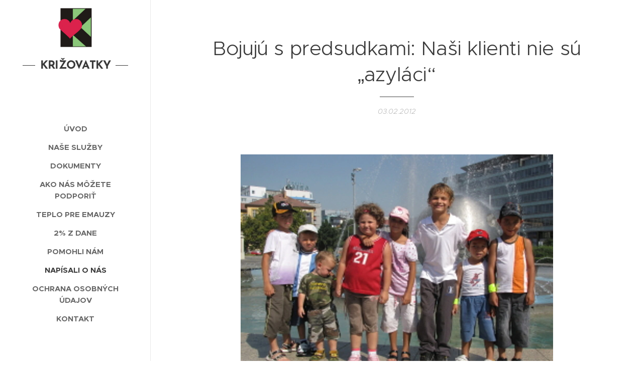

--- FILE ---
content_type: text/html; charset=UTF-8
request_url: https://www.krizovatky.eu/l/bojuju-s-predsudkami-nasi-klienti-nie-su-azylaci/
body_size: 22502
content:
<!DOCTYPE html>
<html class="no-js" prefix="og: https://ogp.me/ns#" lang="cs">
<head><link rel="preconnect" href="https://duyn491kcolsw.cloudfront.net" crossorigin><link rel="preconnect" href="https://fonts.gstatic.com" crossorigin><meta charset="utf-8"><link rel="icon" href="https://duyn491kcolsw.cloudfront.net/files/2d/2di/2div3h.svg?ph=02d9dd7d12" type="image/svg+xml" sizes="any"><link rel="icon" href="https://duyn491kcolsw.cloudfront.net/files/07/07f/07fzq8.svg?ph=02d9dd7d12" type="image/svg+xml" sizes="16x16"><link rel="icon" href="https://duyn491kcolsw.cloudfront.net/files/1j/1j3/1j3767.ico?ph=02d9dd7d12"><link rel="apple-touch-icon" href="https://duyn491kcolsw.cloudfront.net/files/1j/1j3/1j3767.ico?ph=02d9dd7d12"><link rel="icon" href="https://duyn491kcolsw.cloudfront.net/files/1j/1j3/1j3767.ico?ph=02d9dd7d12">
    <meta http-equiv="X-UA-Compatible" content="IE=edge">
    <title>Bojujú s predsudkami: Naši klienti nie sú „azyláci“ :: KRIŽOVATKY.EU</title>
    <meta name="viewport" content="width=device-width,initial-scale=1">
    <meta name="msapplication-tap-highlight" content="no">
    
    <link href="https://duyn491kcolsw.cloudfront.net/files/0r/0rk/0rklmm.css?ph=02d9dd7d12" media="print" rel="stylesheet">
    <link href="https://duyn491kcolsw.cloudfront.net/files/2e/2e5/2e5qgh.css?ph=02d9dd7d12" media="screen and (min-width:100000em)" rel="stylesheet" data-type="cq" disabled>
    <link rel="stylesheet" href="https://duyn491kcolsw.cloudfront.net/files/41/41k/41kc5i.css?ph=02d9dd7d12"><link rel="stylesheet" href="https://duyn491kcolsw.cloudfront.net/files/3b/3b2/3b2e8e.css?ph=02d9dd7d12" media="screen and (min-width:37.5em)"><link rel="stylesheet" href="https://duyn491kcolsw.cloudfront.net/files/2v/2vp/2vpyx8.css?ph=02d9dd7d12" data-wnd_color_scheme_file=""><link rel="stylesheet" href="https://duyn491kcolsw.cloudfront.net/files/34/34q/34qmjb.css?ph=02d9dd7d12" data-wnd_color_scheme_desktop_file="" media="screen and (min-width:37.5em)" disabled=""><link rel="stylesheet" href="https://duyn491kcolsw.cloudfront.net/files/1j/1jo/1jorv9.css?ph=02d9dd7d12" data-wnd_additive_color_file=""><link rel="stylesheet" href="https://duyn491kcolsw.cloudfront.net/files/09/092/092o1g.css?ph=02d9dd7d12" data-wnd_typography_file=""><link rel="stylesheet" href="https://duyn491kcolsw.cloudfront.net/files/0n/0nj/0njnug.css?ph=02d9dd7d12" data-wnd_typography_desktop_file="" media="screen and (min-width:37.5em)" disabled=""><script>(()=>{let e=!1;const t=()=>{if(!e&&window.innerWidth>=600){for(let e=0,t=document.querySelectorAll('head > link[href*="css"][media="screen and (min-width:37.5em)"]');e<t.length;e++)t[e].removeAttribute("disabled");e=!0}};t(),window.addEventListener("resize",t),"container"in document.documentElement.style||fetch(document.querySelector('head > link[data-type="cq"]').getAttribute("href")).then((e=>{e.text().then((e=>{const t=document.createElement("style");document.head.appendChild(t),t.appendChild(document.createTextNode(e)),import("https://duyn491kcolsw.cloudfront.net/client/js.polyfill/container-query-polyfill.modern.js").then((()=>{let e=setInterval((function(){document.body&&(document.body.classList.add("cq-polyfill-loaded"),clearInterval(e))}),100)}))}))}))})()</script>
<link rel="preload stylesheet" href="https://duyn491kcolsw.cloudfront.net/files/2m/2m8/2m8msc.css?ph=02d9dd7d12" as="style"><meta name="description" content="Už vyše desať rokov funguje v meste Holíč Azylový dom Emauzy. Poskytuje strechu nad hlavou celkovo štyridsaťjeden osobám, z toho pätnástim ženám a dvadsiatim šiestim deťom."><meta name="keywords" content=""><meta name="generator" content="Webnode 2"><meta name="apple-mobile-web-app-capable" content="no"><meta name="apple-mobile-web-app-status-bar-style" content="black"><meta name="format-detection" content="telephone=no">



<meta property="og:url" content="https://krizovatky.eu/l/bojuju-s-predsudkami-nasi-klienti-nie-su-azylaci/"><meta property="og:title" content="Bojujú s predsudkami: Naši klienti nie sú „azyláci“ :: KRIŽOVATKY.EU"><meta property="og:type" content="article"><meta property="og:description" content="Už vyše desať rokov funguje v meste Holíč Azylový dom Emauzy. Poskytuje strechu nad hlavou celkovo štyridsaťjeden osobám, z toho pätnástim ženám a dvadsiatim šiestim deťom."><meta property="og:site_name" content="KRIŽOVATKY.EU"><meta property="og:image" content="https://02d9dd7d12.clvaw-cdnwnd.com/b3f2c21e6d2e883a3557df5b79e9c805/200000009-a19cba19ce/700/132035_1200x.jpg?ph=02d9dd7d12"><meta property="og:article:published_time" content="2012-02-03T00:00:00+0100"><meta property="fb:app_id" content="225951590755638"><meta name="robots" content="index,follow"><link rel="canonical" href="https://www.krizovatky.eu/l/bojuju-s-predsudkami-nasi-klienti-nie-su-azylaci/"><script>window.checkAndChangeSvgColor=function(c){try{var a=document.getElementById(c);if(a){c=[["border","borderColor"],["outline","outlineColor"],["color","color"]];for(var h,b,d,f=[],e=0,m=c.length;e<m;e++)if(h=window.getComputedStyle(a)[c[e][1]].replace(/\s/g,"").match(/^rgb[a]?\(([0-9]{1,3}),([0-9]{1,3}),([0-9]{1,3})/i)){b="";for(var g=1;3>=g;g++)b+=("0"+parseInt(h[g],10).toString(16)).slice(-2);"0"===b.charAt(0)&&(d=parseInt(b.substr(0,2),16),d=Math.max(16,d),b=d.toString(16)+b.slice(-4));f.push(c[e][0]+"="+b)}if(f.length){var k=a.getAttribute("data-src"),l=k+(0>k.indexOf("?")?"?":"&")+f.join("&");a.src!=l&&(a.src=l,a.outerHTML=a.outerHTML)}}}catch(n){}};</script><script>
		window._gtmDataLayer = window._gtmDataLayer || [];
		(function(w,d,s,l,i){w[l]=w[l]||[];w[l].push({'gtm.start':new Date().getTime(),event:'gtm.js'});
		var f=d.getElementsByTagName(s)[0],j=d.createElement(s),dl=l!='dataLayer'?'&l='+l:'';
		j.async=true;j.src='https://www.googletagmanager.com/gtm.js?id='+i+dl;f.parentNode.insertBefore(j,f);})
		(window,document,'script','_gtmDataLayer','GTM-542MMSL');</script></head>
<body class="l wt-blogpost ac-i l-sidebar l-d-none b-btn-r b-btn-s-l b-btn-dn b-btn-bw-1 img-d-n img-t-o img-h-z line-solid b-e-ds lbox-d c-s-n   wnd-fe"><noscript>
				<iframe
				 src="https://www.googletagmanager.com/ns.html?id=GTM-542MMSL"
				 height="0"
				 width="0"
				 style="display:none;visibility:hidden"
				 >
				 </iframe>
			</noscript>

<div class="wnd-page l-page cs-gray ac-none t-t-fs-s t-t-fw-m t-t-sp-n t-t-d-t t-s-fs-s t-s-fw-l t-s-sp-n t-s-d-n t-p-fs-s t-p-fw-s t-p-sp-n t-h-fs-m t-h-fw-s t-h-sp-n t-bq-fs-m t-bq-fw-s t-bq-sp-n t-bq-d-l t-btn-fw-l t-nav-fw-s t-pd-fw-l t-nav-tt-u">
    <div class="l-w t cf t-25">
        <div class="l-bg cf">
            <div class="s-bg-l">
                
                
            </div>
        </div>
        <header class="l-h cf">
            <div class="sw cf">
	<div class="sw-c cf"><section data-space="true" class="s s-hn s-hn-sidebar wnd-mt-sidebar menu-default s-hn-slogan logo-sidebar sc-w   wnd-nav-border wnd-nav-sticky">
	<div class="s-w">
		<div class="s-o">
			<div class="s-bg">
                <div class="s-bg-l">
                    
                    
                </div>
			</div>
			<div class="h-w h-f wnd-fixed">
				<div class="s-i">
					<div class="n-l">
						<div class="s-c menu-nav">
							<div class="logo-block">
								<div class="b b-l logo logo-wings logo-nb brandon-grotesque wnd-logo-with-text wnd-iar-1-1 logo-25 b-ls-m" id="wnd_LogoBlock_266141747" data-wnd_mvc_type="wnd.fe.LogoBlock">
	<div class="b-l-c logo-content">
		<a class="b-l-link logo-link" href="/home/">

			<div class="b-l-image logo-image">
				<div class="b-l-image-w logo-image-cell">
                    <picture><source type="image/webp" srcset="https://02d9dd7d12.clvaw-cdnwnd.com/b3f2c21e6d2e883a3557df5b79e9c805/200000152-0012100124/450/kri%C5%BEovatky%20logo%2004c_transp.webp?ph=02d9dd7d12 386w, https://02d9dd7d12.clvaw-cdnwnd.com/b3f2c21e6d2e883a3557df5b79e9c805/200000152-0012100124/700/kri%C5%BEovatky%20logo%2004c_transp.webp?ph=02d9dd7d12 386w, https://02d9dd7d12.clvaw-cdnwnd.com/b3f2c21e6d2e883a3557df5b79e9c805/200000152-0012100124/kri%C5%BEovatky%20logo%2004c_transp.webp?ph=02d9dd7d12 386w" sizes="(min-width: 600px) 450px, (min-width: 360px) calc(100vw * 0.8), 100vw" ><img src="https://02d9dd7d12.clvaw-cdnwnd.com/b3f2c21e6d2e883a3557df5b79e9c805/200000000-6aed76aedb/kri%C5%BEovatky%20logo%2004c_transp.png?ph=02d9dd7d12" alt="" width="386" height="450" class="wnd-logo-img" ></picture>
				</div>
			</div>

			

			<div class="b-l-br logo-br"></div>

			<div class="b-l-text logo-text-wrapper">
				<div class="b-l-text-w logo-text">
					<span class="b-l-text-c logo-text-cell"><font class="wnd-font-size-90"><strong>KRIŽOVATKY</strong></font></span>
				</div>
			</div>

		</a>
	</div>
</div>
								<div class="logo-slogan claim">
									<span class="sit b claim-default claim-nb open-sans slogan-15">
	<span class="sit-w"><span class="sit-c"></span></span>
</span>
								</div>
							</div>

                            <div class="nav-wrapper">

                                <div class="cart-block">
                                    
                                </div>

                                

                                <div id="menu-mobile">
                                    <a href="#" id="menu-submit"><span></span>Menu</a>
                                </div>

                                <div id="menu-block">
                                    <nav id="menu" data-type="vertical"><div class="menu-font menu-wrapper">
	<a href="#" class="menu-close" rel="nofollow" title="Close Menu"></a>
	<ul role="menubar" aria-label="Menu" class="level-1">
		<li role="none" class="wnd-homepage">
			<a class="menu-item" role="menuitem" href="/home/"><span class="menu-item-text">Úvod</span></a>
			
		</li><li role="none">
			<a class="menu-item" role="menuitem" href="/nase-sluzby/"><span class="menu-item-text">Naše služby</span></a>
			
		</li><li role="none">
			<a class="menu-item" role="menuitem" href="/dokumenty/"><span class="menu-item-text">Dokumenty</span></a>
			
		</li><li role="none">
			<a class="menu-item" role="menuitem" href="/fotogalerie/"><span class="menu-item-text">Ako nás môžete podporiť</span></a>
			
		</li><li role="none">
			<a class="menu-item" role="menuitem" href="/teplo-pre-emauzy/"><span class="menu-item-text">TEPLO PRE EMAUZY</span></a>
			
		</li><li role="none">
			<a class="menu-item" role="menuitem" href="/2-z-dane/"><span class="menu-item-text">2% z dane</span></a>
			
		</li><li role="none">
			<a class="menu-item" role="menuitem" href="/pomohli-nam/"><span class="menu-item-text">Pomohli nám</span></a>
			
		</li><li role="none" class="wnd-active-path">
			<a class="menu-item" role="menuitem" href="/napisali-o-nas2/"><span class="menu-item-text">Napísali o nás</span></a>
			
		</li><li role="none">
			<a class="menu-item" role="menuitem" href="/ochrana-osobnych-udajov/"><span class="menu-item-text">Ochrana osobných údajov</span></a>
			
		</li><li role="none">
			<a class="menu-item" role="menuitem" href="/kontakt/"><span class="menu-item-text">Kontakt</span></a>
			
		</li>
	</ul>
	<span class="more-text">Více</span>
</div></nav>
                                    <div class="scrollup"></div>
                                    <div class="scrolldown"></div>
                                </div>

                            </div>
						</div>
					</div>
				</div>
			</div>
		</div>
	</div>
</section></div>
</div>
        </header>
        <main class="l-m cf">
            <div class="sw cf">
	<div class="sw-c cf"><section data-space="true" class="s s-hm s-hm-bdh s-bdh cf sc-w   wnd-w-narrow wnd-s-normal wnd-h-auto wnd-nh-m wnd-p-cc hn-slogan">
    <div class="s-w cf">
	    <div class="s-o cf">
	        <div class="s-bg cf">
                <div class="s-bg-l">
                    
                    
                </div>
	        </div>
	        <div class="h-c s-c cf">
		        <div class="s-bdh-c b b-s-l b-s-r b-cs cf">
			        <div class="s-bdh-w">
			            <h1 class="s-bdh-t"><div class="ld">
	<span class="ld-c">Bojujú s predsudkami: Naši klienti nie sú „azyláci“</span>
</div></h1>
			            <span class="s-bdh-d"><div class="ld">
	<span class="ld-c">03.02.2012</span>
</div></span>
			        </div>
		        </div>
	        </div>
	    </div>
    </div>
</section><section class="s s-basic cf sc-w   wnd-w-narrow wnd-s-normal wnd-h-auto" data-wnd_brightness="0" data-wnd_last_section>
	<div class="s-w cf">
		<div class="s-o s-fs cf">
			<div class="s-bg cf">
				<div class="s-bg-l">
                    
					
				</div>
			</div>
			<div class="s-c s-fs cf">
				<div class="ez cf wnd-no-cols">
	<div class="ez-c"><div class="b-img b-img-default b b-s cf wnd-orientation-landscape wnd-type-image img-s-n" style="margin-left:14.79%;margin-right:14.79%;" id="wnd_ImageBlock_89690">
	<div class="b-img-w">
		<div class="b-img-c" style="padding-bottom:75%;text-align:center;">
            <picture><source type="image/webp" srcset="https://02d9dd7d12.clvaw-cdnwnd.com/b3f2c21e6d2e883a3557df5b79e9c805/200000147-1b3ab1b3ae/450/132035_1200x.webp?ph=02d9dd7d12 450w, https://02d9dd7d12.clvaw-cdnwnd.com/b3f2c21e6d2e883a3557df5b79e9c805/200000147-1b3ab1b3ae/700/132035_1200x.webp?ph=02d9dd7d12 700w, https://02d9dd7d12.clvaw-cdnwnd.com/b3f2c21e6d2e883a3557df5b79e9c805/200000147-1b3ab1b3ae/132035_1200x.webp?ph=02d9dd7d12 1200w" sizes="100vw" ><img id="wnd_ImageBlock_89690_img" src="https://02d9dd7d12.clvaw-cdnwnd.com/b3f2c21e6d2e883a3557df5b79e9c805/200000009-a19cba19ce/132035_1200x.jpg?ph=02d9dd7d12" alt="" width="1200" height="900" loading="lazy" style="top:0%;left:0%;width:100%;height:100%;position:absolute;" ></picture>
			</div>
		
	</div>
</div><div class="b b-text cf">
	<div class="b-c b-text-c b-s b-s-t60 b-s-b60 b-cs cf"><p class="wnd-align-justify">Už vyše desať rokov funguje v meste Holíč Azylový dom Emauzy. Poskytuje strechu nad hlavou celkovo štyridsaťjeden osobám, z toho pätnástim ženám a dvadsiatim šiestim deťom.</p><p class="wnd-align-justify">HOLÍČ. V dobe svojho vzniku bol prvým zariadením svojho druhu v Trnavskom kraji. Prijímať však môže klientky z celého Slovenska. Pomoc domu vyhľadávajú najmä týrané ženy, obete domáceho násilia, postupom času pribúda tých, ktoré prišli o bývanie.</p><p class="wnd-align-justify"><strong>Pomáhajú najmä bežní ľudia</strong></p><p class="wnd-align-justify">Azylový dom je financovaný predovšetkým z príspevku Trnavského samosprávneho kraja. Dajú sa z neho pokryť prevádzkové náklady, ako sú energie či mzdy zamestnancov. Na akékoľvek kapitálové výdavky, ako sú nutné opravy budovy, oprava vnútorného zariadenia či  kúpa nového, si organizácia musí zohnať peniaze sama.</p><p class="wnd-align-justify">Mesto Holíč jej prenajalo priestory bývalých jaslí za symbolickú cenu jednej koruny, neskôr jedného eura ročne. Hneď na začiatku ich bolo treba prestavať a upraviť pre nový účel, museli sa dostavať priečky, vybudovať vlastná kotolňa, zatepliť časť budovy a najmä opraviť strecha, ktorá bola v katastrofálnom stave.</p><p class="wnd-align-justify">Spustenie prevádzky prvého pavilónu bolo možné len vďaka finančným darom ľudí, ktorí v tom čase posielali po päťdesiat či sto korunách, a kňaza, ktorý sa rozhodol podporiť vybudovanie azylového domu po tom, čo sám nebol úspešný pri realizácii vlastného projektu.</p><p class="wnd-align-justify">"Získavanie peňazí je o to ťažšie, že na Slovensku nie je tak dlhodobo a hlboko rozvinutá tradícia firemnej filantropie. Prekvapujúcou skutočnosťou je i to, že medzi ochotnými darcami možno skôr nájsť bežných ľudí, ktorí sami nemajú dostatok, než solventnejších podnikateľov," konštatuje Danica Sedláčková, riaditeľka Emauzy.</p><p class="wnd-align-justify"><strong>V noci s dvomi igelitkami</strong></p><p class="wnd-align-justify">Pracovníci azylového domu pomohli už stovkám žien a detí, ktoré sa ocitli v ťažkej životnej situácii. "Klientky našu pomoc vyhľadávajú vtedy, ak im nedokázali pomôcť rodinní príslušníci, priatelia či miestna samospráva. Ba stáva sa i to, že žena s deťmi príde do azylového domu v noci len s dvomi igelitkami najpotrebnejších vecí," hovorí riaditeľka.</p><p class="wnd-align-justify">Na všetky prichádzajúce klientky sa pozerá ako na ľudí, ktorí potrebujú pomoc: "Čas ukáže, či ju naozaj potrebujú, alebo sú to chronickí využívatelia sociálneho systému, či tie, ktoré sú samé tyrankami a terorizujú svoje okolie."</p><p class="wnd-align-justify">Základ práce s klientkami predstavuje najmä sociálne poradenstvo. Každá má svoje vlastné problémy a svoju špecifickú minulosť. Pre deti existujú rôzne voľnočasové aktivity, od možnosti zahrať si stolný tenis, stolný futbal či iné spoločenské hry, až po karnevaly a klubovú činnosť. V dome vládnu prísne pravidlá. Napríklad je nemysliteľné, aby sa ženy žijúce v azylovom dome pohybovali mimo zariadenia po desiatej hodine večer.</p><p class="wnd-align-justify"><strong>Predsudky okolia</strong></p><p class="wnd-align-justify">Začať nový život nie je jednoduché. Klienti zariadenia sa však nemusia vyrovnávať len so svojou vlastnou minulosťou, skúsenosťou s domácim násilím či stratou základných životných istôt, akými sú rodina či strecha nad hlavou, musia sa tiež zmieriť s negatívnou nálepkou "azylákov", ktorá ich sprevádza v škole i v zamestnaní.</p><p class="wnd-align-justify">"Bohužiaľ, súčasťou životov žien aj ich detí sú časté predsudky zo strany iných ľudí. Sú zaraďované do skupiny neprispôsobivých občanov a tento prístup je cítiť i v bežnom živote. Niektoré reakcie okolia sú až vulgárne." hovorí Danica Sedláčková.</p><p class="wnd-align-justify">Trápi ju, že ženám sú často pripisované veci, ktoré sa ich netýkajú a nie sú im ani blízke. Priznáva, že niektoré nie všetko vo svojich životoch úplne zvládajú, je však hrubou chybou tieto zlyhania zovšeobecňovať na všetkých a robiť z nich občanov druhej kategórie. "Aby sa niekto stal obeťou domáceho násilia či bezdomovcom, stačí len veľmi málo. Nik sa predsa ráno nezobudí a nepovie si - už ma to prestalo baviť, od dnešného dňa žijem na ulici," hovorí riaditeľka.</p><p class="wnd-align-justify">"Azylový dom Emauzy pomáha riešiť zložité problémy nemalej časti našej spoločnosti. To, čo nedokáže riešiť štát samotný, mestá a obce, pomáha pokryť aj toto zariadenie. Nikdy sa nedá vylúčiť, že jeho pomoc nebudú potrebovať práve tí, ktorí dokážu tak ľahko odsúdiť," zdôrazní na záver.</p><p class="wnd-align-justify"><em>Ingrid Sochorová, MY Záhorie, 3. 2. 2012</em></p><p><em><br></em><a href="https://zahorie.sme.sk/c/6243856/bojuju-s-predsudkami-nasi-klienti-nie-su-azylaci.html#ixzz1nQO8bxws" target="_blank"><font class="wsw-47">https://zahorie.sme.sk/c/6243856/bojuju-s-predsudkami-nasi-klienti-nie-su-azylaci.html#ixzz1nQO8bxws</font></a></p></div>
</div></div>
</div>
			</div>
		</div>
	</div>
</section></div>
</div>
<div class="s-bdf b-s b-s-t200 b-cs " data-wnd_social_buttons="true">
	<div class="s-bdf-share b-s-b200"><div id="fb-root"></div><script src="https://connect.facebook.net/cs_CZ/sdk.js#xfbml=1&amp;version=v5.0&amp;appId=225951590755638&amp;autoLogAppEvents=1" async defer crossorigin="anonymous"></script><div style="margin-right: 20px" class="fb-share-button" data-href="https://www.krizovatky.eu/l/bojuju-s-predsudkami-nasi-klienti-nie-su-azylaci/" data-layout="button" data-size="large"><a class="fb-xfbml-parse-ignore" target="_blank" href="https://www.facebook.com/sharer/sharer.php?u=https%3A%2F%2Fwww.krizovatky.eu%2Fl%2Fbojuju-s-predsudkami-nasi-klienti-nie-su-azylaci%2F&amp;src=sdkpreparse">Share</a></div><a href="https://twitter.com/share" class="twitter-share-button" data-size="large">Tweet</a><script>window.twttr=function(t,e,r){var n,i=t.getElementsByTagName(e)[0],w=window.twttr||{};return t.getElementById(r)?w:((n=t.createElement(e)).id=r,n.src="https://platform.twitter.com/widgets.js",i.parentNode.insertBefore(n,i),w._e=[],w.ready=function(t){w._e.push(t)},w)}(document,"script","twitter-wjs");</script></div>
	<div class="s-bdf-comments"><div id="wnd-fb-comments" class="fb-comments" data-href="https://www.krizovatky.eu/l/bojuju-s-predsudkami-nasi-klienti-nie-su-azylaci/" data-numposts="5" data-colorscheme="light"></div></div>
	<div class="s-bdf-html"></div>
</div>

        </main>
        <footer class="l-f cf">
            <div class="sw cf">
	<div class="sw-c cf"><section data-wn-border-element="s-f-border" class="s s-f s-f-basic s-f-simple sc-w   wnd-w-narrow wnd-s-normal">
	<div class="s-w">
		<div class="s-o">
			<div class="s-bg">
                <div class="s-bg-l">
                    
                    
                </div>
			</div>
			<div class="s-c s-f-l-w s-f-border">
				<div class="s-f-l b-s b-s-t0 b-s-b0">
					<div class="s-f-l-c s-f-l-c-first">
						<div class="s-f-cr"><span class="it b link">
	<span class="it-c"><h1><font class="wnd-font-size-90"><font class="wnd-font-size-50"><strong>KRIŽOVATKY, n.o.<br>&nbsp;</strong></font></font><font class="wnd-font-size-50">0905 579 940</font></h1><h1><font class="wnd-font-size-90"><font class="wnd-font-size-50"><strong>Azylový dom Emauzy</strong><br>034/668 3110<br>0905 579 940&nbsp;&nbsp;<br><strong>Azylové centrum Betánia</strong><br>034/772 2457<br>0917 778 979&nbsp;&nbsp;</font></font></h1></span>
</span></div>
						<div class="s-f-sf">
                            <span class="sf b">
<span class="sf-content sf-c link">Vytvořeno službou <a href="https://www.webnode.cz/?utm_source=text&utm_medium=footer&utm_content=wnd2&utm_campaign=signature" rel="noopener nofollow" target="_blank">Webnode</a></span>
</span>
                            
                            
                            
                            
                        </div>
					</div>
					<div class="s-f-l-c s-f-l-c-last">
						<div class="s-f-lang lang-select cf">
	
</div>
					</div>
                    <div class="s-f-l-c s-f-l-c-currency">
                        <div class="s-f-ccy ccy-select cf">
	
</div>
                    </div>
				</div>
			</div>
		</div>
	</div>
</section></div>
</div>
        </footer>
    </div>
    
</div>


<script src="https://duyn491kcolsw.cloudfront.net/files/3e/3em/3eml8v.js?ph=02d9dd7d12" crossorigin="anonymous" type="module"></script><script>document.querySelector(".wnd-fe")&&[...document.querySelectorAll(".c")].forEach((e=>{const t=e.querySelector(".b-text:only-child");t&&""===t.querySelector(".b-text-c").innerText&&e.classList.add("column-empty")}))</script>


<script src="https://duyn491kcolsw.cloudfront.net/client.fe/js.compiled/lang.cz.2092.js?ph=02d9dd7d12" crossorigin="anonymous"></script><script src="https://duyn491kcolsw.cloudfront.net/client.fe/js.compiled/compiled.multi.2-2198.js?ph=02d9dd7d12" crossorigin="anonymous"></script><script>var wnd = wnd || {};wnd.$data = {"image_content_items":{"wnd_ThumbnailBlock_995872639":{"id":"wnd_ThumbnailBlock_995872639","type":"wnd.pc.ThumbnailBlock"},"wnd_Section_default_205482491":{"id":"wnd_Section_default_205482491","type":"wnd.pc.Section"},"wnd_ImageBlock_89690":{"id":"wnd_ImageBlock_89690","type":"wnd.pc.ImageBlock"},"wnd_LogoBlock_266141747":{"id":"wnd_LogoBlock_266141747","type":"wnd.pc.LogoBlock"},"wnd_FooterSection_footer_583553122":{"id":"wnd_FooterSection_footer_583553122","type":"wnd.pc.FooterSection"}},"svg_content_items":{"wnd_ImageBlock_89690":{"id":"wnd_ImageBlock_89690","type":"wnd.pc.ImageBlock"},"wnd_LogoBlock_266141747":{"id":"wnd_LogoBlock_266141747","type":"wnd.pc.LogoBlock"}},"content_items":[],"eshopSettings":{"ESHOP_SETTINGS_DISPLAY_PRICE_WITHOUT_VAT":false,"ESHOP_SETTINGS_DISPLAY_ADDITIONAL_VAT":false,"ESHOP_SETTINGS_DISPLAY_SHIPPING_COST":false},"project_info":{"isMultilanguage":false,"isMulticurrency":false,"eshop_tax_enabled":"1","country_code":"","contact_state":null,"eshop_tax_type":"VAT","eshop_discounts":false,"graphQLURL":"https:\/\/krizovatky.eu\/servers\/graphql\/","iubendaSettings":{"cookieBarCode":"","cookiePolicyCode":"","privacyPolicyCode":"","termsAndConditionsCode":""}}};</script><script>wnd.$system = {"fileSystemType":"aws_s3","localFilesPath":"https:\/\/www.krizovatky.eu\/_files\/","awsS3FilesPath":"https:\/\/02d9dd7d12.clvaw-cdnwnd.com\/b3f2c21e6d2e883a3557df5b79e9c805\/","staticFiles":"https:\/\/duyn491kcolsw.cloudfront.net\/files","isCms":false,"staticCDNServers":["https:\/\/duyn491kcolsw.cloudfront.net\/"],"fileUploadAllowExtension":["jpg","jpeg","jfif","png","gif","bmp","ico","svg","webp","tiff","pdf","doc","docx","ppt","pptx","pps","ppsx","odt","xls","xlsx","txt","rtf","mp3","wma","wav","ogg","amr","flac","m4a","3gp","avi","wmv","mov","mpg","mkv","mp4","mpeg","m4v","swf","gpx","stl","csv","xml","txt","dxf","dwg","iges","igs","step","stp"],"maxUserFormFileLimit":4194304,"frontendLanguage":"cz","backendLanguage":"sk","frontendLanguageId":"1","page":{"id":50000001,"identifier":"l","template":{"id":200000035,"styles":{"typography":"t-25_new","scheme":"cs-gray","additiveColor":"ac-none","acHeadings":false,"acSubheadings":false,"acIcons":true,"acOthers":false,"imageStyle":"img-d-n","imageHover":"img-h-z","imageTitle":"img-t-o","buttonStyle":"b-btn-r","buttonSize":"b-btn-s-l","buttonDecoration":"b-btn-dn","buttonBorders":"b-btn-bw-1","lineStyle":"line-solid","eshopGridItemStyle":"b-e-ds","formStyle":"default","menuType":"","menuStyle":"menu-default","lightboxStyle":"lbox-d","columnSpaces":"c-s-n","sectionWidth":"wnd-w-narrow","sectionSpace":"wnd-s-normal","layoutType":"l-sidebar","layoutDecoration":"l-d-none","background":{"default":null},"backgroundSettings":{"default":""},"typoTitleSizes":"t-t-fs-s","typoTitleWeights":"t-t-fw-m","typoTitleSpacings":"t-t-sp-n","typoTitleDecorations":"t-t-d-t","typoHeadingSizes":"t-h-fs-m","typoHeadingWeights":"t-h-fw-s","typoHeadingSpacings":"t-h-sp-n","typoSubtitleSizes":"t-s-fs-s","typoSubtitleWeights":"t-s-fw-l","typoSubtitleSpacings":"t-s-sp-n","typoSubtitleDecorations":"t-s-d-n","typoParagraphSizes":"t-p-fs-s","typoParagraphWeights":"t-p-fw-s","typoParagraphSpacings":"t-p-sp-n","typoBlockquoteSizes":"t-bq-fs-m","typoBlockquoteWeights":"t-bq-fw-s","typoBlockquoteSpacings":"t-bq-sp-n","typoBlockquoteDecorations":"t-bq-d-l","buttonWeight":"t-btn-fw-l","menuWeight":"t-nav-fw-s","productWeight":"t-pd-fw-l","menuTextTransform":"t-nav-tt-u"}},"layout":"blog_detail","name":"Bojuj\u00fa s predsudkami: Na\u0161i klienti nie s\u00fa \u201eazyl\u00e1ci\u201c","html_title":null,"language":"cz","langId":1,"isHomepage":false,"meta_description":null,"meta_keywords":null,"header_code":null,"footer_code":null,"styles":null,"countFormsEntries":[]},"listingsPrefix":"\/l\/","productPrefix":"\/p\/","cartPrefix":"\/cart\/","checkoutPrefix":"\/checkout\/","searchPrefix":"\/search\/","isCheckout":false,"isEshop":false,"hasBlog":true,"isProductDetail":false,"isListingDetail":true,"listing_page":{"id":200000015,"template_id":50000000,"link":"\/napisali-o-nas2\/","identifier":"bojuju-s-predsudkami-nasi-klienti-nie-su-azylaci"},"hasEshopAnalytics":false,"gTagId":null,"gAdsId":null,"format":{"be":{"DATE_TIME":{"mask":"%d.%m.%Y %H:%M","regexp":"^(((0?[1-9]|[1,2][0-9]|3[0,1])\\.(0?[1-9]|1[0-2])\\.[0-9]{1,4})(( [0-1][0-9]| 2[0-3]):[0-5][0-9])?|(([0-9]{4}(0[1-9]|1[0-2])(0[1-9]|[1,2][0-9]|3[0,1])(0[0-9]|1[0-9]|2[0-3])[0-5][0-9][0-5][0-9])))?$"},"DATE":{"mask":"%d.%m.%Y","regexp":"^((0?[1-9]|[1,2][0-9]|3[0,1])\\.(0?[1-9]|1[0-2])\\.[0-9]{1,4})$"},"CURRENCY":{"mask":{"point":",","thousands":" ","decimals":2,"mask":"%s","zerofill":true}}},"fe":{"DATE_TIME":{"mask":"%d.%m.%Y %H:%M","regexp":"^(((0?[1-9]|[1,2][0-9]|3[0,1])\\.(0?[1-9]|1[0-2])\\.[0-9]{1,4})(( [0-1][0-9]| 2[0-3]):[0-5][0-9])?|(([0-9]{4}(0[1-9]|1[0-2])(0[1-9]|[1,2][0-9]|3[0,1])(0[0-9]|1[0-9]|2[0-3])[0-5][0-9][0-5][0-9])))?$"},"DATE":{"mask":"%d.%m.%Y","regexp":"^((0?[1-9]|[1,2][0-9]|3[0,1])\\.(0?[1-9]|1[0-2])\\.[0-9]{1,4})$"},"CURRENCY":{"mask":{"point":",","thousands":" ","decimals":2,"mask":"%s","zerofill":true,"ignoredZerofill":true}}}},"e_product":null,"listing_item":{"id":200000051,"name":"Bojuj\u00fa s predsudkami: Na\u0161i klienti nie s\u00fa \u201eazyl\u00e1ci\u201c","identifier":"bojuju-s-predsudkami-nasi-klienti-nie-su-azylaci","date":"20120203000000","meta_description":null,"meta_keywords":null,"html_title":null,"styles":null,"content_items":{"wnd_PerexBlock_822367203":{"type":"wnd.pc.PerexBlock","id":"wnd_PerexBlock_822367203","context":"page","text":"\u003Cp\u003EU\u017e vy\u0161e desa\u0165 rokov funguje v meste Hol\u00ed\u010d Azylov\u00fd dom Emauzy. Poskytuje strechu nad hlavou celkovo \u0161tyridsa\u0165jeden osob\u00e1m, z toho p\u00e4tn\u00e1stim \u017een\u00e1m a dvadsiatim \u0161iestim de\u0165om.\u003C\/p\u003E"},"wnd_ThumbnailBlock_995872639":{"type":"wnd.pc.ThumbnailBlock","id":"wnd_ThumbnailBlock_995872639","context":"page","style":{"background":{"default":{"default":"wnd-background-image"}},"backgroundSettings":{"default":{"default":{"id":200000009,"src":"200000009-a19cba19ce\/132035_1200x.jpg","dataType":"filesystem_files","width":1200,"height":900,"mediaType":"myImages","mime":"image\/jpeg","alternatives":{"image\/webp":{"id":200000147,"src":"200000147-1b3ab1b3ae\/132035_1200x.webp","dataType":"filesystem_files","width":"1200","height":"900","mime":"image\/webp"}}}}}},"refs":{"filesystem_files":[{"filesystem_files.id":200000009}]}},"wnd_SectionWrapper_44245557":{"type":"wnd.pc.SectionWrapper","id":"wnd_SectionWrapper_44245557","context":"page","content":["wnd_BlogDetailHeaderSection_blog_detail_header_663702881","wnd_Section_default_205482491"]},"wnd_BlogDetailHeaderSection_blog_detail_header_663702881":{"type":"wnd.pc.BlogDetailHeaderSection","contentIdentifier":"blog_detail_header","id":"wnd_BlogDetailHeaderSection_blog_detail_header_663702881","context":"page","content":{"default":["wnd_ListingDataBlock_750008825","wnd_ListingDataBlock_169187267"],"default_box":["wnd_ListingDataBlock_750008825","wnd_ListingDataBlock_169187267"]},"contentMap":{"wnd.pc.ListingDataBlock":{"name":"wnd_ListingDataBlock_750008825","date":"wnd_ListingDataBlock_169187267"}},"style":{"sectionColor":{"default":"sc-w"}},"variant":{"default":"default"}},"wnd_ListingDataBlock_750008825":{"type":"wnd.pc.ListingDataBlock","id":"wnd_ListingDataBlock_750008825","context":"page","refDataType":"listing_items","refDataKey":"listing_items.name","refDataId":200000022},"wnd_ListingDataBlock_169187267":{"type":"wnd.pc.ListingDataBlock","id":"wnd_ListingDataBlock_169187267","context":"page","refDataType":"listing_items","refDataKey":"listing_items.date","refDataId":200000022},"wnd_Section_default_205482491":{"type":"wnd.pc.Section","contentIdentifier":"default","id":"wnd_Section_default_205482491","context":"page","content":{"default":["wnd_EditZone_567283159"],"default_box":["wnd_EditZone_567283159"]},"contentMap":{"wnd.pc.EditZone":{"master-01":"wnd_EditZone_567283159"}},"style":{"sectionColor":{"default":"sc-w"},"sectionWidth":{"default":"wnd-w-narrow"},"sectionSpace":{"default":"wnd-s-normal"},"sectionHeight":{"default":"wnd-h-auto"},"sectionPosition":{"default":"wnd-p-cc"}},"variant":{"default":"default"}},"wnd_EditZone_567283159":{"type":"wnd.pc.EditZone","id":"wnd_EditZone_567283159","context":"page","content":["wnd_ImageBlock_89690","wnd_TextBlock_25240498"]},"wnd_TextBlock_25240498":{"type":"wnd.pc.TextBlock","id":"wnd_TextBlock_25240498","context":"page","code":"\u003Cp class=\u0022wnd-align-justify\u0022\u003EU\u017e vy\u0161e desa\u0165 rokov funguje v meste Hol\u00ed\u010d Azylov\u00fd dom Emauzy. Poskytuje strechu nad hlavou celkovo \u0161tyridsa\u0165jeden osob\u00e1m, z toho p\u00e4tn\u00e1stim \u017een\u00e1m a dvadsiatim \u0161iestim de\u0165om.\u003C\/p\u003E\u003Cp class=\u0022wnd-align-justify\u0022\u003EHOL\u00cd\u010c. V dobe svojho vzniku bol prv\u00fdm zariaden\u00edm svojho druhu v Trnavskom kraji. Prij\u00edma\u0165 v\u0161ak m\u00f4\u017ee klientky z cel\u00e9ho Slovenska. Pomoc domu vyh\u013ead\u00e1vaj\u00fa najm\u00e4 t\u00fdran\u00e9 \u017eeny, obete dom\u00e1ceho n\u00e1silia, postupom \u010dasu prib\u00fada t\u00fdch, ktor\u00e9 pri\u0161li o b\u00fdvanie.\u003C\/p\u003E\u003Cp class=\u0022wnd-align-justify\u0022\u003E\u003Cstrong\u003EPom\u00e1haj\u00fa najm\u00e4 be\u017en\u00ed \u013eudia\u003C\/strong\u003E\u003C\/p\u003E\u003Cp class=\u0022wnd-align-justify\u0022\u003EAzylov\u00fd dom je financovan\u00fd predov\u0161etk\u00fdm z pr\u00edspevku Trnavsk\u00e9ho samospr\u00e1vneho kraja. Daj\u00fa sa z neho pokry\u0165 prev\u00e1dzkov\u00e9 n\u00e1klady, ako s\u00fa energie \u010di mzdy zamestnancov. Na ak\u00e9ko\u013evek kapit\u00e1lov\u00e9 v\u00fddavky, ako s\u00fa nutn\u00e9 opravy budovy, oprava vn\u00fatorn\u00e9ho zariadenia \u010di  k\u00fapa nov\u00e9ho, si organiz\u00e1cia mus\u00ed zohna\u0165 peniaze sama.\u003C\/p\u003E\u003Cp class=\u0022wnd-align-justify\u0022\u003EMesto Hol\u00ed\u010d jej prenajalo priestory b\u00fdval\u00fdch jasl\u00ed za symbolick\u00fa cenu jednej koruny, nesk\u00f4r jedn\u00e9ho eura ro\u010dne. Hne\u010f na za\u010diatku ich bolo treba prestava\u0165 a upravi\u0165 pre nov\u00fd \u00fa\u010del, museli sa dostava\u0165 prie\u010dky, vybudova\u0165 vlastn\u00e1 kotol\u0148a, zatepli\u0165 \u010das\u0165 budovy a najm\u00e4 opravi\u0165 strecha, ktor\u00e1 bola v katastrof\u00e1lnom stave.\u003C\/p\u003E\u003Cp class=\u0022wnd-align-justify\u0022\u003ESpustenie prev\u00e1dzky prv\u00e9ho pavil\u00f3nu bolo mo\u017en\u00e9 len v\u010faka finan\u010dn\u00fdm darom \u013eud\u00ed, ktor\u00ed v tom \u010dase posielali po p\u00e4\u0165desiat \u010di sto korun\u00e1ch, a k\u0148aza, ktor\u00fd sa rozhodol podpori\u0165 vybudovanie azylov\u00e9ho domu po tom, \u010do s\u00e1m nebol \u00faspe\u0161n\u00fd pri realiz\u00e1cii vlastn\u00e9ho projektu.\u003C\/p\u003E\u003Cp class=\u0022wnd-align-justify\u0022\u003E\u0022Z\u00edskavanie pe\u0148az\u00ed je o to \u0165a\u017e\u0161ie, \u017ee na Slovensku nie je tak dlhodobo a hlboko rozvinut\u00e1 trad\u00edcia firemnej filantropie. Prekvapuj\u00facou skuto\u010dnos\u0165ou je i to, \u017ee medzi ochotn\u00fdmi darcami mo\u017eno sk\u00f4r n\u00e1js\u0165 be\u017en\u00fdch \u013eud\u00ed, ktor\u00ed sami nemaj\u00fa dostatok, ne\u017e solventnej\u0161\u00edch podnikate\u013eov,\u0022 kon\u0161tatuje Danica Sedl\u00e1\u010dkov\u00e1, riadite\u013eka Emauzy.\u003C\/p\u003E\u003Cp class=\u0022wnd-align-justify\u0022\u003E\u003Cstrong\u003EV noci s dvomi igelitkami\u003C\/strong\u003E\u003C\/p\u003E\u003Cp class=\u0022wnd-align-justify\u0022\u003EPracovn\u00edci azylov\u00e9ho domu pomohli u\u017e stovk\u00e1m \u017eien a det\u00ed, ktor\u00e9 sa ocitli v \u0165a\u017ekej \u017eivotnej situ\u00e1cii. \u0022Klientky na\u0161u pomoc vyh\u013ead\u00e1vaj\u00fa vtedy, ak im nedok\u00e1zali pom\u00f4c\u0165 rodinn\u00ed pr\u00edslu\u0161n\u00edci, priatelia \u010di miestna samospr\u00e1va. Ba st\u00e1va sa i to, \u017ee \u017eena s de\u0165mi pr\u00edde do azylov\u00e9ho domu v noci len s dvomi igelitkami najpotrebnej\u0161\u00edch vec\u00ed,\u0022 hovor\u00ed riadite\u013eka.\u003C\/p\u003E\u003Cp class=\u0022wnd-align-justify\u0022\u003ENa v\u0161etky prich\u00e1dzaj\u00face klientky sa pozer\u00e1 ako na \u013eud\u00ed, ktor\u00ed potrebuj\u00fa pomoc: \u0022\u010cas uk\u00e1\u017ee, \u010di ju naozaj potrebuj\u00fa, alebo s\u00fa to chronick\u00ed vyu\u017e\u00edvatelia soci\u00e1lneho syst\u00e9mu, \u010di tie, ktor\u00e9 s\u00fa sam\u00e9 tyrankami a terorizuj\u00fa svoje okolie.\u0022\u003C\/p\u003E\u003Cp class=\u0022wnd-align-justify\u0022\u003EZ\u00e1klad pr\u00e1ce s klientkami predstavuje najm\u00e4 soci\u00e1lne poradenstvo. Ka\u017ed\u00e1 m\u00e1 svoje vlastn\u00e9 probl\u00e9my a svoju \u0161pecifick\u00fa minulos\u0165. Pre deti existuj\u00fa r\u00f4zne vo\u013eno\u010dasov\u00e9 aktivity, od mo\u017enosti zahra\u0165 si stoln\u00fd tenis, stoln\u00fd futbal \u010di in\u00e9 spolo\u010densk\u00e9 hry, a\u017e po karnevaly a klubov\u00fa \u010dinnos\u0165. V dome vl\u00e1dnu pr\u00edsne pravidl\u00e1. Napr\u00edklad je nemyslite\u013en\u00e9, aby sa \u017eeny \u017eij\u00face v azylovom dome pohybovali mimo zariadenia po desiatej hodine ve\u010der.\u003C\/p\u003E\u003Cp class=\u0022wnd-align-justify\u0022\u003E\u003Cstrong\u003EPredsudky okolia\u003C\/strong\u003E\u003C\/p\u003E\u003Cp class=\u0022wnd-align-justify\u0022\u003EZa\u010da\u0165 nov\u00fd \u017eivot nie je jednoduch\u00e9. Klienti zariadenia sa v\u0161ak nemusia vyrovn\u00e1va\u0165 len so svojou vlastnou minulos\u0165ou, sk\u00fasenos\u0165ou s dom\u00e1cim n\u00e1sil\u00edm \u010di stratou z\u00e1kladn\u00fdch \u017eivotn\u00fdch ist\u00f4t, ak\u00fdmi s\u00fa rodina \u010di strecha nad hlavou, musia sa tie\u017e zmieri\u0165 s negat\u00edvnou n\u00e1lepkou \u0022azyl\u00e1kov\u0022, ktor\u00e1 ich sprev\u00e1dza v \u0161kole i v zamestnan\u00ed.\u003C\/p\u003E\u003Cp class=\u0022wnd-align-justify\u0022\u003E\u0022Bohu\u017eia\u013e, s\u00fa\u010das\u0165ou \u017eivotov \u017eien aj ich det\u00ed s\u00fa \u010dast\u00e9 predsudky zo strany in\u00fdch \u013eud\u00ed. S\u00fa zara\u010fovan\u00e9 do skupiny neprisp\u00f4sobiv\u00fdch ob\u010danov a tento pr\u00edstup je c\u00edti\u0165 i v be\u017enom \u017eivote. Niektor\u00e9 reakcie okolia s\u00fa a\u017e vulg\u00e1rne.\u0022 hovor\u00ed Danica Sedl\u00e1\u010dkov\u00e1.\u003C\/p\u003E\u003Cp class=\u0022wnd-align-justify\u0022\u003ETr\u00e1pi ju, \u017ee \u017een\u00e1m s\u00fa \u010dasto pripisovan\u00e9 veci, ktor\u00e9 sa ich net\u00fdkaj\u00fa a nie s\u00fa im ani bl\u00edzke. Prizn\u00e1va, \u017ee niektor\u00e9 nie v\u0161etko vo svojich \u017eivotoch \u00faplne zvl\u00e1daj\u00fa, je v\u0161ak hrubou chybou tieto zlyhania zov\u0161eobec\u0148ova\u0165 na v\u0161etk\u00fdch a robi\u0165 z nich ob\u010danov druhej kateg\u00f3rie. \u0022Aby sa niekto stal obe\u0165ou dom\u00e1ceho n\u00e1silia \u010di bezdomovcom, sta\u010d\u00ed len ve\u013emi m\u00e1lo. Nik sa predsa r\u00e1no nezobud\u00ed a nepovie si - u\u017e ma to prestalo bavi\u0165, od dne\u0161n\u00e9ho d\u0148a \u017eijem na ulici,\u0022 hovor\u00ed riadite\u013eka.\u003C\/p\u003E\u003Cp class=\u0022wnd-align-justify\u0022\u003E\u0022Azylov\u00fd dom Emauzy pom\u00e1ha rie\u0161i\u0165 zlo\u017eit\u00e9 probl\u00e9my nemalej \u010dasti na\u0161ej spolo\u010dnosti. To, \u010do nedok\u00e1\u017ee rie\u0161i\u0165 \u0161t\u00e1t samotn\u00fd, mest\u00e1 a obce, pom\u00e1ha pokry\u0165 aj toto zariadenie. Nikdy sa ned\u00e1 vyl\u00fa\u010di\u0165, \u017ee jeho pomoc nebud\u00fa potrebova\u0165 pr\u00e1ve t\u00ed, ktor\u00ed dok\u00e1\u017eu tak \u013eahko ods\u00fadi\u0165,\u0022 zd\u00f4razn\u00ed na z\u00e1ver.\u003C\/p\u003E\u003Cp class=\u0022wnd-align-justify\u0022\u003E\u003Cem\u003EIngrid Sochorov\u00e1, MY Z\u00e1horie, 3. 2. 2012\u003C\/em\u003E\u003C\/p\u003E\u003Cp\u003E\u003Cem\u003E\u003Cbr\u003E\u003C\/em\u003E\u003Ca href=\u0022https:\/\/zahorie.sme.sk\/c\/6243856\/bojuju-s-predsudkami-nasi-klienti-nie-su-azylaci.html#ixzz1nQO8bxws\u0022 target=\u0022_blank\u0022\u003E\u003Cfont class=\u0022wsw-47\u0022\u003Ehttps:\/\/zahorie.sme.sk\/c\/6243856\/bojuju-s-predsudkami-nasi-klienti-nie-su-azylaci.html#ixzz1nQO8bxws\u003C\/font\u003E\u003C\/a\u003E\u003C\/p\u003E"},"wnd_ImageBlock_89690":{"id":"wnd_ImageBlock_89690","context":"page","variant":"default","description":"","link":"","style":{"paddingBottom":75,"margin":{"left":14.79,"right":14.79},"float":"","clear":"none","width":50},"shape":"img-s-n","image":{"id":200000009,"dataType":"filesystem_files","style":{"height":100,"width":100,"top":0,"left":0},"ratio":{"vertical":2,"horizontal":2},"size":{"width":1200,"height":900},"src":"200000009-a19cba19ce\/132035_1200x.jpg","filesystemType":"local","alternatives":{"image\/webp":{"id":200000147,"src":"200000147-1b3ab1b3ae\/132035_1200x.webp","dataType":"filesystem_files","width":"1200","height":"900","mime":"image\/webp"}}},"type":"wnd.pc.ImageBlock","refs":{"filesystem_files":[{"filesystem_files.id":200000009}]}}}},"feReleasedFeatures":{"dualCurrency":false,"HeurekaSatisfactionSurvey":true,"productAvailability":true},"labels":{"dualCurrency.fixedRate":"","invoicesGenerator.W2EshopInvoice.alreadyPayed":"Nepla\u0165te! - Uhrazeno","invoicesGenerator.W2EshopInvoice.amount":"Mno\u017estv\u00ed:","invoicesGenerator.W2EshopInvoice.contactInfo":"Kontaktn\u00ed informace:","invoicesGenerator.W2EshopInvoice.couponCode":"K\u00f3d kup\u00f3nu","invoicesGenerator.W2EshopInvoice.customer":"Z\u00e1kazn\u00edk:","invoicesGenerator.W2EshopInvoice.dateOfIssue":"Datum vystaven\u00ed:","invoicesGenerator.W2EshopInvoice.dateOfTaxableSupply":"Datum uskute\u010dn\u011bn\u00ed pln\u011bn\u00ed:","invoicesGenerator.W2EshopInvoice.dic":"DI\u010c:","invoicesGenerator.W2EshopInvoice.discount":"Sleva","invoicesGenerator.W2EshopInvoice.dueDate":"Datum splatnosti:","invoicesGenerator.W2EshopInvoice.email":"E-mail:","invoicesGenerator.W2EshopInvoice.filenamePrefix":"Faktura-","invoicesGenerator.W2EshopInvoice.fiscalCode":"Da\u0148ov\u00fd k\u00f3d:","invoicesGenerator.W2EshopInvoice.freeShipping":"Doprava zdarma","invoicesGenerator.W2EshopInvoice.ic":"I\u010c:","invoicesGenerator.W2EshopInvoice.invoiceNo":"Faktura \u010d\u00edslo","invoicesGenerator.W2EshopInvoice.invoiceNoTaxed":"Faktura - Da\u0148ov\u00fd doklad \u010d\u00edslo","invoicesGenerator.W2EshopInvoice.notVatPayers":"Nejsem pl\u00e1tcem DPH","invoicesGenerator.W2EshopInvoice.orderNo":"\u010c\u00edslo objedn\u00e1vky:","invoicesGenerator.W2EshopInvoice.paymentPrice":"Cena platebn\u00ed metody:","invoicesGenerator.W2EshopInvoice.pec":"PEC:","invoicesGenerator.W2EshopInvoice.phone":"Telefon:","invoicesGenerator.W2EshopInvoice.priceExTax":"Cena bez dan\u011b:","invoicesGenerator.W2EshopInvoice.priceIncludingTax":"Cena v\u010detn\u011b dan\u011b:","invoicesGenerator.W2EshopInvoice.product":"Produkt:","invoicesGenerator.W2EshopInvoice.productNr":"\u010c\u00edslo produktu:","invoicesGenerator.W2EshopInvoice.recipientCode":"K\u00f3d p\u0159\u00edjemce:","invoicesGenerator.W2EshopInvoice.shippingAddress":"Doru\u010dovac\u00ed adresa:","invoicesGenerator.W2EshopInvoice.shippingPrice":"Cena dopravy:","invoicesGenerator.W2EshopInvoice.subtotal":"Mezisou\u010det:","invoicesGenerator.W2EshopInvoice.sum":"Celkov\u00e1 cena","invoicesGenerator.W2EshopInvoice.supplier":"Dodavatel","invoicesGenerator.W2EshopInvoice.tax":"Da\u0148:","invoicesGenerator.W2EshopInvoice.total":"Celkem:","invoicesGenerator.W2EshopInvoice.web":"Web:","wnd.errorBandwidthStorage.description":"Omlouv\u00e1me se za p\u0159\u00edpadn\u00e9 komplikace. Pokud jste majitel t\u011bchto str\u00e1nek a chcete je znovu zprovoznit, p\u0159ihlaste se pros\u00edm ke sv\u00e9mu \u00fa\u010dtu.","wnd.errorBandwidthStorage.heading":"Tento web je do\u010dasn\u011b nedostupn\u00fd (nebo ve v\u00fdstavb\u011b)","wnd.es.CheckoutShippingService.correiosDeliveryWithSpecialConditions":"CEP de destino est\u00e1 sujeito a condi\u00e7\u00f5es especiais de entrega pela ECT e ser\u00e1 realizada com o acr\u00e9scimo de at\u00e9 7 (sete) dias \u00fateis ao prazo regular.","wnd.es.CheckoutShippingService.correiosWithoutHomeDelivery":"CEP de destino est\u00e1 temporariamente sem entrega domiciliar. A entrega ser\u00e1 efetuada na ag\u00eancia indicada no Aviso de Chegada que ser\u00e1 entregue no endere\u00e7o do destinat\u00e1rio","wnd.es.ProductEdit.unit.cm":"cm","wnd.es.ProductEdit.unit.floz":"fl oz","wnd.es.ProductEdit.unit.ft":"ft","wnd.es.ProductEdit.unit.ft2":"ft\u00b2","wnd.es.ProductEdit.unit.g":"g","wnd.es.ProductEdit.unit.gal":"gal","wnd.es.ProductEdit.unit.in":"in","wnd.es.ProductEdit.unit.inventoryQuantity":"ks","wnd.es.ProductEdit.unit.inventorySize":"cm","wnd.es.ProductEdit.unit.inventorySize.cm":"cm","wnd.es.ProductEdit.unit.inventorySize.inch":"in","wnd.es.ProductEdit.unit.inventoryWeight":"kg","wnd.es.ProductEdit.unit.inventoryWeight.kg":"kg","wnd.es.ProductEdit.unit.inventoryWeight.lb":"lb","wnd.es.ProductEdit.unit.l":"l","wnd.es.ProductEdit.unit.m":"m","wnd.es.ProductEdit.unit.m2":"m\u00b2","wnd.es.ProductEdit.unit.m3":"m\u00b3","wnd.es.ProductEdit.unit.mg":"mg","wnd.es.ProductEdit.unit.ml":"ml","wnd.es.ProductEdit.unit.mm":"mm","wnd.es.ProductEdit.unit.oz":"oz","wnd.es.ProductEdit.unit.pcs":"ks","wnd.es.ProductEdit.unit.pt":"pt","wnd.es.ProductEdit.unit.qt":"qt","wnd.es.ProductEdit.unit.yd":"yd","wnd.es.ProductList.inventory.outOfStock":"Vyprod\u00e1no","wnd.fe.CheckoutFi.creditCard":"Platba kartou","wnd.fe.CheckoutSelectMethodKlarnaPlaygroundItem":"{name} testovac\u00ed \u00fa\u010det","wnd.fe.CheckoutSelectMethodZasilkovnaItem.change":"Zm\u011bnit v\u00fddejn\u00ed m\u00edsto","wnd.fe.CheckoutSelectMethodZasilkovnaItem.choose":"Zvolte si v\u00fddejn\u00ed m\u00edsto","wnd.fe.CheckoutSelectMethodZasilkovnaItem.error":"Zvolte si pros\u00edm v\u00fddejn\u00ed m\u00edsto","wnd.fe.CheckoutZipField.brInvalid":"Zadejte pros\u00edm platn\u00e9 PS\u010c ve form\u00e1tu XXXXX-XXX","wnd.fe.CookieBar.message":"Tyto str\u00e1nky pou\u017e\u00edvaj\u00ed cookies k anal\u00fdze n\u00e1v\u0161t\u011bvnosti a bezpe\u010dn\u00e9mu provozov\u00e1n\u00ed str\u00e1nek. Pou\u017e\u00edv\u00e1n\u00edm str\u00e1nek vyjad\u0159ujete souhlas s na\u0161imi pravidly pro ochranu soukrom\u00ed.","wnd.fe.FeFooter.createWebsite":"Vytvo\u0159te si webov\u00e9 str\u00e1nky zdarma!","wnd.fe.FormManager.error.file.invalidExtOrCorrupted":"Tento soubor nelze nahr\u00e1t. Je bu\u010f po\u0161kozen\u00fd, nebo jeho p\u0159\u00edpona neodpov\u00edd\u00e1 form\u00e1tu souboru.","wnd.fe.FormManager.error.file.notAllowedExtension":"Soubory s p\u0159\u00edponou \u0022{EXTENSION}\u0022 nen\u00ed mo\u017en\u00e9 nahr\u00e1t.","wnd.fe.FormManager.error.file.required":"Vyberte pros\u00edm soubor pro nahr\u00e1n\u00ed.","wnd.fe.FormManager.error.file.sizeExceeded":"Maxim\u00e1ln\u00ed velikost nahr\u00e1van\u00e9ho souboru je {SIZE} MB.","wnd.fe.FormManager.error.userChangePassword":"Hesla se neshoduj\u00ed","wnd.fe.FormManager.error.userLogin.inactiveAccount":"Va\u0161e registrace je\u0161t\u011b nebyla schv\u00e1lena, nen\u00ed mo\u017en\u00e9 se p\u0159ihl\u00e1sit!","wnd.fe.FormManager.error.userLogin.invalidLogin":"Neplatn\u00e9 u\u017eivatelsk\u00e9 jm\u00e9no nebo heslo!","wnd.fe.FreeBarBlock.buttonText":"Vytvo\u0159it str\u00e1nky","wnd.fe.FreeBarBlock.longText":"Tento web je vytvo\u0159en\u00fd pomoc\u00ed Webnode. \u003Cstrong\u003EVytvo\u0159te si vlastn\u00ed str\u00e1nky\u003C\/strong\u003E zdarma je\u0161t\u011b dnes!","wnd.fe.ListingData.shortMonthName.Apr":"Dub","wnd.fe.ListingData.shortMonthName.Aug":"Srp","wnd.fe.ListingData.shortMonthName.Dec":"Pro","wnd.fe.ListingData.shortMonthName.Feb":"\u00dano","wnd.fe.ListingData.shortMonthName.Jan":"Led","wnd.fe.ListingData.shortMonthName.Jul":"\u010cvc","wnd.fe.ListingData.shortMonthName.Jun":"\u010cvn","wnd.fe.ListingData.shortMonthName.Mar":"B\u0159e","wnd.fe.ListingData.shortMonthName.May":"Kv\u011b","wnd.fe.ListingData.shortMonthName.Nov":"Lis","wnd.fe.ListingData.shortMonthName.Oct":"\u0158\u00edj","wnd.fe.ListingData.shortMonthName.Sep":"Z\u00e1\u0159","wnd.fe.ShoppingCartManager.count.between2And4":"{COUNT} polo\u017eky","wnd.fe.ShoppingCartManager.count.moreThan5":"{COUNT} polo\u017eek","wnd.fe.ShoppingCartManager.count.one":"{COUNT} polo\u017eka","wnd.fe.ShoppingCartTable.label.itemsInStock":"Pouze {COUNT} ks k dispozici skladem","wnd.fe.ShoppingCartTable.label.itemsInStock.between2And4":"Pouze {COUNT} ks k dispozici skladem","wnd.fe.ShoppingCartTable.label.itemsInStock.moreThan5":"Pouze {COUNT} ks k dispozici skladem","wnd.fe.ShoppingCartTable.label.itemsInStock.one":"Pouze {COUNT} ks k dispozici skladem","wnd.fe.ShoppingCartTable.label.outOfStock":"Vyprod\u00e1no","wnd.fe.UserBar.logOut":"Odhl\u00e1sit","wnd.pc.BlogDetailPageZone.next":"Nov\u011bj\u0161\u00ed \u010dl\u00e1nky","wnd.pc.BlogDetailPageZone.previous":"Star\u0161\u00ed \u010dl\u00e1nky","wnd.pc.ContactInfoBlock.placeholder.infoMail":"Nap\u0159. kontakt@example.com","wnd.pc.ContactInfoBlock.placeholder.infoPhone":"Nap\u0159. +420 123 456 789","wnd.pc.ContactInfoBlock.placeholder.infoText":"Nap\u0159. Otev\u0159eno denn\u011b 8:00 - 16:00","wnd.pc.CookieBar.button.advancedClose":"Zav\u0159\u00edt","wnd.pc.CookieBar.button.advancedOpen":"Otev\u0159\u00edt pokro\u010dil\u00e1 nastaven\u00ed","wnd.pc.CookieBar.button.advancedSave":"Ulo\u017eit","wnd.pc.CookieBar.link.disclosure":"Disclosure","wnd.pc.CookieBar.title.advanced":"Pokro\u010dil\u00e1 nastaven\u00ed","wnd.pc.CookieBar.title.option.functional":"Funk\u010dn\u00ed cookies","wnd.pc.CookieBar.title.option.marketing":"Marketingov\u00e9 cookies","wnd.pc.CookieBar.title.option.necessary":"Nezbytn\u00e9 kr\u00e1tkodob\u00e9 cookies","wnd.pc.CookieBar.title.option.performance":"V\u00fdkonnostn\u00ed cookies","wnd.pc.CookieBarReopenBlock.text":"Cookies","wnd.pc.FileBlock.download":"ST\u00c1HNOUT","wnd.pc.FormBlock.action.defaultMessage.text":"Formul\u00e1\u0159 byl \u00fasp\u011b\u0161n\u011b odesl\u00e1n.","wnd.pc.FormBlock.action.defaultMessage.title":"D\u011bkujeme!","wnd.pc.FormBlock.action.invisibleCaptchaInfoText":"Tato str\u00e1nka je chr\u00e1n\u011bn\u00e1 slu\u017ebou reCAPTCHA, na kterou se vztahuj\u00ed \u003Clink1\u003EZ\u00e1sady ochrany osobn\u00edch \u00fadaj\u016f\u003C\/link1\u003E a \u003Clink2\u003ESmluvn\u00ed podm\u00ednky\u003C\/link2\u003E spole\u010dnosti Google.","wnd.pc.FormBlock.action.submitBlockedDisabledBecauseSiteSecurity":"Formul\u00e1\u0159 nelze odeslat (provozovatel str\u00e1nek zablokoval va\u0161i lokalitu).","wnd.pc.FormBlock.mail.value.no":"Ne","wnd.pc.FormBlock.mail.value.yes":"Ano","wnd.pc.FreeBarBlock.longText":"wnd.pc.FreeBarBlock.longText","wnd.pc.FreeBarBlock.text":"Vytvo\u0159eno slu\u017ebou","wnd.pc.ListingDetailPageZone.next":"N\u00e1sleduj\u00edc\u00ed","wnd.pc.ListingDetailPageZone.previous":"P\u0159edchoz\u00ed","wnd.pc.ListingItemCopy.namePrefix":"Kopie z","wnd.pc.MenuBlock.closeSubmenu":"Zav\u0159\u00edt submenu","wnd.pc.MenuBlock.openSubmenu":"Otev\u0159it submenu","wnd.pc.Option.defaultText":"Dal\u0161\u00ed mo\u017enost","wnd.pc.PageCopy.namePrefix":"Kopie z","wnd.pc.PhotoGalleryBlock.placeholder.text":"Tato fotogalerie neobsahuje \u017e\u00e1dn\u00e9 obr\u00e1zky.","wnd.pc.PhotoGalleryBlock.placeholder.title":"Fotogalerie","wnd.pc.ProductAddToCartBlock.addToCart":"Do ko\u0161\u00edku","wnd.pc.ProductAvailability.in14Days":"Dostupn\u00e9 do 14 dn\u016f","wnd.pc.ProductAvailability.in3Days":"Dostupn\u00e9 do 3 dn\u016f","wnd.pc.ProductAvailability.in7Days":"Dostupn\u00e9 do 7 dn\u016f","wnd.pc.ProductAvailability.inMonth":"Dostupn\u00e9 do m\u011bs\u00edce","wnd.pc.ProductAvailability.inMoreThanMonth":"Dostupn\u00e9 za v\u00edce ne\u017e m\u011bs\u00edc","wnd.pc.ProductAvailability.inStock":"Skladem","wnd.pc.ProductGalleryBlock.placeholder.text":"V t\u00e9to galerii nejsou \u017e\u00e1dn\u00e9 produkty.","wnd.pc.ProductGalleryBlock.placeholder.title":"Galerie produktu","wnd.pc.ProductItem.button.viewDetail":"Produktov\u00e1 str\u00e1nka","wnd.pc.ProductOptionGroupBlock.notSelected":"Nem\u00e1te vybr\u00e1no","wnd.pc.ProductOutOfStockBlock.label":"Vyprod\u00e1no","wnd.pc.ProductPriceBlock.prefixText":"Cena od\u00a0","wnd.pc.ProductPriceBlock.suffixText":"","wnd.pc.ProductPriceExcludingVATBlock.USContent":"cena bez DPH","wnd.pc.ProductPriceExcludingVATBlock.content":"cena v\u010detn\u011b DPH","wnd.pc.ProductShippingInformationBlock.content":"nezahrnuje cenu dopravy","wnd.pc.ProductVATInformationBlock.content":"bez DPH {PRICE}","wnd.pc.ProductsZone.label.collections":"Kategorie","wnd.pc.ProductsZone.placeholder.noProductsInCategory":"Tato kategorie je pr\u00e1zdn\u00e1. P\u0159idejte do n\u00ed produkty, nebo zvolte jinou kategorii.","wnd.pc.ProductsZone.placeholder.text":"V e-shopu zat\u00edm nem\u00e1te \u017e\u00e1dn\u00fd produkt. Klikn\u011bte na \u0022P\u0159idat produkt\u0022.","wnd.pc.ProductsZone.placeholder.title":"Produkty","wnd.pc.ProductsZoneModel.label.allCollections":"V\u0161echny produkty","wnd.pc.SearchBlock.allListingItems":"V\u0161echny \u010dl\u00e1nky","wnd.pc.SearchBlock.allPages":"V\u0161echny str\u00e1nky","wnd.pc.SearchBlock.allProducts":"V\u0161echny produkty","wnd.pc.SearchBlock.allResults":"Zobrazit v\u0161echny v\u00fdsledky","wnd.pc.SearchBlock.iconText":"Hledat","wnd.pc.SearchBlock.inputPlaceholder":"Co hled\u00e1te?","wnd.pc.SearchBlock.matchInListingItemIdentifier":"\u010cl\u00e1nek s v\u00fdrazem \u0022{IDENTIFIER}\u0022 v URL","wnd.pc.SearchBlock.matchInPageIdentifier":"Str\u00e1nka s v\u00fdrazem \u0022{IDENTIFIER}\u0022 v URL","wnd.pc.SearchBlock.noResults":"Nic jsme nena\u0161li","wnd.pc.SearchBlock.requestError":"Chyba: Nelze zobrazit dal\u0161\u00ed v\u00fdsledky, zkuste pros\u00edm obnovit str\u00e1nku, nebo \u003Clink1\u003Eklikn\u011bte sem\u003C\/link1\u003E","wnd.pc.SearchResultsZone.emptyResult":"K tomuto hled\u00e1n\u00ed jsme nic nena\u0161li. Zkuste pros\u00edm pou\u017e\u00edt jin\u00fd v\u00fdraz.","wnd.pc.SearchResultsZone.foundProducts":"Nalezeno produkt\u016f:","wnd.pc.SearchResultsZone.listingItemsTitle":"\u010cl\u00e1nky","wnd.pc.SearchResultsZone.pagesTitle":"Str\u00e1nky","wnd.pc.SearchResultsZone.productsTitle":"Produkty","wnd.pc.SearchResultsZone.title":"V\u00fdsledky pro dotaz:","wnd.pc.SectionMsg.name.eshopCategories":"Kategorie","wnd.pc.ShoppingCartTable.label.checkout":"Objednat","wnd.pc.ShoppingCartTable.label.checkoutDisabled":"Objedn\u00e1vku nelze dokon\u010dit (nejsou dostupn\u00e9 \u017e\u00e1dn\u00e9 dopravn\u00ed nebo platebn\u00ed metody).","wnd.pc.ShoppingCartTable.label.checkoutDisabledBecauseSiteSecurity":"Objedn\u00e1vku nelze dokon\u010dit (provozovatel e-shopu zablokoval va\u0161i lokalitu).","wnd.pc.ShoppingCartTable.label.continue":"Pokra\u010dovat v n\u00e1kupu","wnd.pc.ShoppingCartTable.label.delete":"Smazat","wnd.pc.ShoppingCartTable.label.item":"Produkt","wnd.pc.ShoppingCartTable.label.price":"Cena","wnd.pc.ShoppingCartTable.label.quantity":"Mno\u017estv\u00ed","wnd.pc.ShoppingCartTable.label.sum":"Celkem","wnd.pc.ShoppingCartTable.label.totalPrice":"Celkem","wnd.pc.ShoppingCartTable.placeholder.text":"Vy to ale m\u016f\u017eete zm\u011bnit. Vyberte si z na\u0161\u00ed nab\u00eddky.","wnd.pc.ShoppingCartTable.placeholder.title":"V\u00e1\u0161 ko\u0161\u00edk je pr\u00e1zdn\u00fd.","wnd.pc.ShoppingCartTotalPriceExcludingVATBlock.label":"bez DPH","wnd.pc.ShoppingCartTotalPriceInformationBlock.label":"Nezahrnuje cenu dopravy","wnd.pc.ShoppingCartTotalPriceWithVATBlock.label":"v\u010detn\u011b DPH","wnd.pc.ShoppingCartTotalVATBlock.label":"DPH {RATE} %","wnd.pc.SystemFooterBlock.poweredByWebnode":"Vytvo\u0159eno slu\u017ebou {START_LINK}Webnode{END_LINK}","wnd.pc.UserBar.logoutText":"Odhl\u00e1sit se","wnd.pc.UserChangePasswordFormBlock.invalidRecoveryUrl":"Platnost odkazu, kter\u00fd v\u00e1m umo\u017en\u00ed zm\u011bnit heslo, ji\u017e vypr\u0161ela. Pokud chcete zaslat nov\u00fd odkaz, pokra\u010dujte pros\u00edm na str\u00e1nku {START_LINK}Zapomenut\u00e9 heslo{END_LINK}","wnd.pc.UserRecoveryFormBlock.action.defaultMessage.text":"Na va\u0161i e-mailovou adresu jsme zaslali zpr\u00e1vu s odkazem, kter\u00fd v\u00e1m umo\u017en\u00ed zm\u011bnit heslo. Pokud v\u00e1m zpr\u00e1va nep\u0159i\u0161la, zkontrolujte pros\u00edm nevy\u017e\u00e1danou po\u0161tu.","wnd.pc.UserRecoveryFormBlock.action.defaultMessage.title":"Po\u017eadavek na zm\u011bnu hesla byl odesl\u00e1n.","wnd.pc.UserRegistrationFormBlock.action.defaultMessage.text":"Va\u0161e registrace nyn\u00ed \u010dek\u00e1 na schv\u00e1len\u00ed a nen\u00ed mo\u017en\u00e9 se na str\u00e1nk\u00e1ch p\u0159ihl\u00e1sit. Jakmile v\u00e1m registraci schv\u00e1l\u00edme, za\u0161leme v\u00e1m e-mailovou zpr\u00e1vu.","wnd.pc.UserRegistrationFormBlock.action.defaultMessage.title":"D\u011bkujeme za registraci na na\u0161ich str\u00e1nk\u00e1ch.","wnd.pc.UserRegistrationFormBlock.action.successfulRegistrationMessage.text":"Va\u0161e registrace prob\u011bhla v po\u0159\u00e1dku. Nyn\u00ed se m\u016f\u017eete p\u0159ihl\u00e1sit k zam\u010den\u00fdm str\u00e1nk\u00e1m tohoto webu.","wnd.pm.AddNewPagePattern.onlineStore":"Internetov\u00fd obchod","wnd.ps.CookieBarSettingsForm.default.advancedMainText":"Zde m\u016f\u017eete upravit sv\u00e9 preference ohledn\u011b cookies. N\u00e1sleduj\u00edc\u00ed kategorie m\u016f\u017eete povolit \u010di zak\u00e1zat a sv\u016fj v\u00fdb\u011br ulo\u017eit.","wnd.ps.CookieBarSettingsForm.default.captionAcceptAll":"P\u0159ijmout v\u0161e","wnd.ps.CookieBarSettingsForm.default.captionAcceptNecessary":"P\u0159ijmout nezbytn\u00e9","wnd.ps.CookieBarSettingsForm.default.mainText":"Pou\u017e\u00edv\u00e1me cookies, abychom zajistili spr\u00e1vn\u00e9 fungov\u00e1n\u00ed a bezpe\u010dnost na\u0161ich str\u00e1nek. T\u00edm v\u00e1m m\u016f\u017eeme zajistit tu nejlep\u0161\u00ed zku\u0161enost p\u0159i jejich n\u00e1v\u0161t\u011bv\u011b.","wnd.template.checkoutSubTitle":"Choose your billing frequency and preferred payment method","wnd.templates.next":"N\u00e1sleduj\u00edc\u00ed","wnd.templates.prev":"P\u0159edchoz\u00ed","wnd.templates.readMore":"\u010c\u00edst d\u00e1le"},"fontSubset":null};</script><script>wnd.trackerConfig = {
					events: {"error":{"name":"Error"},"publish":{"name":"Publish page"},"open_premium_popup":{"name":"Open premium popup"},"publish_from_premium_popup":{"name":"Publish from premium content popup"},"upgrade_your_plan":{"name":"Upgrade your plan"},"ml_lock_page":{"name":"Lock access to page"},"ml_unlock_page":{"name":"Unlock access to page"},"ml_start_add_page_member_area":{"name":"Start - add page Member Area"},"ml_end_add_page_member_area":{"name":"End - add page Member Area"},"ml_show_activation_popup":{"name":"Show activation popup"},"ml_activation":{"name":"Member Login Activation"},"ml_deactivation":{"name":"Member Login Deactivation"},"ml_enable_require_approval":{"name":"Enable approve registration manually"},"ml_disable_require_approval":{"name":"Disable approve registration manually"},"ml_fe_member_registration":{"name":"Member Registration on FE"},"ml_fe_member_login":{"name":"Login Member"},"ml_fe_member_recovery":{"name":"Sent recovery email"},"ml_fe_member_change_password":{"name":"Change Password"},"undoredo_click_undo":{"name":"Undo\/Redo - click Undo"},"undoredo_click_redo":{"name":"Undo\/Redo - click Redo"},"add_page":{"name":"Page adding completed"},"change_page_order":{"name":"Change of page order"},"delete_page":{"name":"Page deleted"},"background_options_change":{"name":"Background setting completed"},"add_content":{"name":"Content adding completed"},"delete_content":{"name":"Content deleting completed"},"change_text":{"name":"Editing of text completed"},"add_image":{"name":"Image adding completed"},"add_photo":{"name":"Adding photo to galery completed"},"change_logo":{"name":"Logo changing completed"},"open_pages":{"name":"Open Pages"},"show_page_cms":{"name":"Show Page - CMS"},"new_section":{"name":"New section completed"},"delete_section":{"name":"Section deleting completed"},"add_video":{"name":"Video adding completed"},"add_maps":{"name":"Maps adding completed"},"add_button":{"name":"Button adding completed"},"add_file":{"name":"File adding completed"},"add_hr":{"name":"Horizontal line adding completed"},"delete_cell":{"name":"Cell deleting completed"},"delete_microtemplate":{"name":"Microtemplate deleting completed"},"add_blog_page":{"name":"Blog page adding completed"},"new_blog_post":{"name":"New blog post created"},"new_blog_recent_posts":{"name":"Blog recent posts list created"},"e_show_products_popup":{"name":"Show products popup"},"e_show_add_product":{"name":"Show add product popup"},"e_show_edit_product":{"name":"Show edit product popup"},"e_show_collections_popup":{"name":"Show collections manager popup"},"e_show_eshop_settings":{"name":"Show eshop settings popup"},"e_add_product":{"name":"Add product"},"e_edit_product":{"name":"Edit product"},"e_remove_product":{"name":"Remove product"},"e_bulk_show":{"name":"Bulk show products"},"e_bulk_hide":{"name":"Bulk hide products"},"e_bulk_remove":{"name":"Bulk remove products"},"e_move_product":{"name":"Order products"},"e_add_collection":{"name":"Add collection"},"e_rename_collection":{"name":"Rename collection"},"e_remove_collection":{"name":"Remove collection"},"e_add_product_to_collection":{"name":"Assign product to collection"},"e_remove_product_from_collection":{"name":"Unassign product from collection"},"e_move_collection":{"name":"Order collections"},"e_add_products_page":{"name":"Add products page"},"e_add_procucts_section":{"name":"Add products list section"},"e_add_products_content":{"name":"Add products list content block"},"e_change_products_zone_style":{"name":"Change style in products list"},"e_change_products_zone_collection":{"name":"Change collection in products list"},"e_show_products_zone_collection_filter":{"name":"Show collection filter in products list"},"e_hide_products_zone_collection_filter":{"name":"Hide collection filter in products list"},"e_show_product_detail_page":{"name":"Show product detail page"},"e_add_to_cart":{"name":"Add product to cart"},"e_remove_from_cart":{"name":"Remove product from cart"},"e_checkout_step":{"name":"From cart to checkout"},"e_finish_checkout":{"name":"Finish order"},"welcome_window_play_video":{"name":"Welcome window - play video"},"e_import_file":{"name":"Eshop - products import - file info"},"e_import_upload_time":{"name":"Eshop - products import - upload file duration"},"e_import_result":{"name":"Eshop - products import result"},"e_import_error":{"name":"Eshop - products import - errors"},"e_promo_blogpost":{"name":"Eshop promo - blogpost"},"e_promo_activate":{"name":"Eshop promo - activate"},"e_settings_activate":{"name":"Online store - activate"},"e_promo_hide":{"name":"Eshop promo - close"},"e_activation_popup_step":{"name":"Eshop activation popup - step"},"e_activation_popup_activate":{"name":"Eshop activation popup - activate"},"e_activation_popup_hide":{"name":"Eshop activation popup - close"},"e_deactivation":{"name":"Eshop deactivation"},"e_reactivation":{"name":"Eshop reactivation"},"e_variant_create_first":{"name":"Eshop - variants - add first variant"},"e_variant_add_option_row":{"name":"Eshop - variants - add option row"},"e_variant_remove_option_row":{"name":"Eshop - variants - remove option row"},"e_variant_activate_edit":{"name":"Eshop - variants - activate edit"},"e_variant_deactivate_edit":{"name":"Eshop - variants - deactivate edit"},"move_block_popup":{"name":"Move block - show popup"},"move_block_start":{"name":"Move block - start"},"publish_window":{"name":"Publish window"},"welcome_window_video":{"name":"Video welcome window"},"ai_assistant_aisection_popup_promo_show":{"name":"AI Assistant - show AI section Promo\/Purchase popup (Upgrade Needed)"},"ai_assistant_aisection_popup_promo_close":{"name":"AI Assistant - close AI section Promo\/Purchase popup (Upgrade Needed)"},"ai_assistant_aisection_popup_promo_submit":{"name":"AI Assistant - submit AI section Promo\/Purchase popup (Upgrade Needed)"},"ai_assistant_aisection_popup_promo_trial_show":{"name":"AI Assistant - show AI section Promo\/Purchase popup (Free Trial Offered)"},"ai_assistant_aisection_popup_promo_trial_close":{"name":"AI Assistant - close AI section Promo\/Purchase popup (Free Trial Offered)"},"ai_assistant_aisection_popup_promo_trial_submit":{"name":"AI Assistant - submit AI section Promo\/Purchase popup (Free Trial Offered)"},"ai_assistant_aisection_popup_prompt_show":{"name":"AI Assistant - show AI section Prompt popup"},"ai_assistant_aisection_popup_prompt_submit":{"name":"AI Assistant - submit AI section Prompt popup"},"ai_assistant_aisection_popup_prompt_close":{"name":"AI Assistant - close AI section Prompt popup"},"ai_assistant_aisection_popup_error_show":{"name":"AI Assistant - show AI section Error popup"},"ai_assistant_aitext_popup_promo_show":{"name":"AI Assistant - show AI text Promo\/Purchase popup (Upgrade Needed)"},"ai_assistant_aitext_popup_promo_close":{"name":"AI Assistant - close AI text Promo\/Purchase popup (Upgrade Needed)"},"ai_assistant_aitext_popup_promo_submit":{"name":"AI Assistant - submit AI text Promo\/Purchase popup (Upgrade Needed)"},"ai_assistant_aitext_popup_promo_trial_show":{"name":"AI Assistant - show AI text Promo\/Purchase popup (Free Trial Offered)"},"ai_assistant_aitext_popup_promo_trial_close":{"name":"AI Assistant - close AI text Promo\/Purchase popup (Free Trial Offered)"},"ai_assistant_aitext_popup_promo_trial_submit":{"name":"AI Assistant - submit AI text Promo\/Purchase popup (Free Trial Offered)"},"ai_assistant_aitext_popup_prompt_show":{"name":"AI Assistant - show AI text Prompt popup"},"ai_assistant_aitext_popup_prompt_submit":{"name":"AI Assistant - submit AI text Prompt popup"},"ai_assistant_aitext_popup_prompt_close":{"name":"AI Assistant - close AI text Prompt popup"},"ai_assistant_aitext_popup_error_show":{"name":"AI Assistant - show AI text Error popup"},"ai_assistant_aiedittext_popup_promo_show":{"name":"AI Assistant - show AI edit text Promo\/Purchase popup (Upgrade Needed)"},"ai_assistant_aiedittext_popup_promo_close":{"name":"AI Assistant - close AI edit text Promo\/Purchase popup (Upgrade Needed)"},"ai_assistant_aiedittext_popup_promo_submit":{"name":"AI Assistant - submit AI edit text Promo\/Purchase popup (Upgrade Needed)"},"ai_assistant_aiedittext_popup_promo_trial_show":{"name":"AI Assistant - show AI edit text Promo\/Purchase popup (Free Trial Offered)"},"ai_assistant_aiedittext_popup_promo_trial_close":{"name":"AI Assistant - close AI edit text Promo\/Purchase popup (Free Trial Offered)"},"ai_assistant_aiedittext_popup_promo_trial_submit":{"name":"AI Assistant - submit AI edit text Promo\/Purchase popup (Free Trial Offered)"},"ai_assistant_aiedittext_submit":{"name":"AI Assistant - submit AI edit text action"},"ai_assistant_aiedittext_popup_error_show":{"name":"AI Assistant - show AI edit text Error popup"},"ai_assistant_aipage_popup_promo_show":{"name":"AI Assistant - show AI page Promo\/Purchase popup (Upgrade Needed)"},"ai_assistant_aipage_popup_promo_close":{"name":"AI Assistant - close AI page Promo\/Purchase popup (Upgrade Needed)"},"ai_assistant_aipage_popup_promo_submit":{"name":"AI Assistant - submit AI page Promo\/Purchase popup (Upgrade Needed)"},"ai_assistant_aipage_popup_promo_trial_show":{"name":"AI Assistant - show AI page Promo\/Purchase popup (Free Trial Offered)"},"ai_assistant_aipage_popup_promo_trial_close":{"name":"AI Assistant - close AI page Promo\/Purchase popup (Free Trial Offered)"},"ai_assistant_aipage_popup_promo_trial_submit":{"name":"AI Assistant - submit AI page Promo\/Purchase popup (Free Trial Offered)"},"ai_assistant_aipage_popup_prompt_show":{"name":"AI Assistant - show AI page Prompt popup"},"ai_assistant_aipage_popup_prompt_submit":{"name":"AI Assistant - submit AI page Prompt popup"},"ai_assistant_aipage_popup_prompt_close":{"name":"AI Assistant - close AI page Prompt popup"},"ai_assistant_aipage_popup_error_show":{"name":"AI Assistant - show AI page Error popup"},"ai_assistant_aiblogpost_popup_promo_show":{"name":"AI Assistant - show AI blog post Promo\/Purchase popup (Upgrade Needed)"},"ai_assistant_aiblogpost_popup_promo_close":{"name":"AI Assistant - close AI blog post Promo\/Purchase popup (Upgrade Needed)"},"ai_assistant_aiblogpost_popup_promo_submit":{"name":"AI Assistant - submit AI blog post Promo\/Purchase popup (Upgrade Needed)"},"ai_assistant_aiblogpost_popup_promo_trial_show":{"name":"AI Assistant - show AI blog post Promo\/Purchase popup (Free Trial Offered)"},"ai_assistant_aiblogpost_popup_promo_trial_close":{"name":"AI Assistant - close AI blog post Promo\/Purchase popup (Free Trial Offered)"},"ai_assistant_aiblogpost_popup_promo_trial_submit":{"name":"AI Assistant - submit AI blog post Promo\/Purchase popup (Free Trial Offered)"},"ai_assistant_aiblogpost_popup_prompt_show":{"name":"AI Assistant - show AI blog post Prompt popup"},"ai_assistant_aiblogpost_popup_prompt_submit":{"name":"AI Assistant - submit AI blog post Prompt popup"},"ai_assistant_aiblogpost_popup_prompt_close":{"name":"AI Assistant - close AI blog post Prompt popup"},"ai_assistant_aiblogpost_popup_error_show":{"name":"AI Assistant - show AI blog post Error popup"},"ai_assistant_trial_used":{"name":"AI Assistant - free trial attempt used"},"ai_agent_trigger_show":{"name":"AI Agent - show trigger button"},"ai_agent_widget_open":{"name":"AI Agent - open widget"},"ai_agent_widget_close":{"name":"AI Agent - close widget"},"ai_agent_widget_submit":{"name":"AI Agent - submit message"},"ai_agent_conversation":{"name":"AI Agent - conversation"},"ai_agent_error":{"name":"AI Agent - error"},"cookiebar_accept_all":{"name":"User accepted all cookies"},"cookiebar_accept_necessary":{"name":"User accepted necessary cookies"},"publish_popup_promo_banner_show":{"name":"Promo Banner in Publish Popup:"}},
					data: {"user":{"u":0,"p":42367741,"lc":"SK","t":"1"},"action":{"identifier":"","name":"","category":"project","platform":"WND2","version":"2-2198_2-2198"},"browser":{"url":"https:\/\/www.krizovatky.eu\/l\/bojuju-s-predsudkami-nasi-klienti-nie-su-azylaci\/","ua":"Mozilla\/5.0 (Macintosh; Intel Mac OS X 10_15_7) AppleWebKit\/537.36 (KHTML, like Gecko) Chrome\/131.0.0.0 Safari\/537.36; ClaudeBot\/1.0; +claudebot@anthropic.com)","referer_url":"","resolution":"","ip":"18.222.28.61"}},
					urlPrefix: "https://events.webnode.com/projects/-/events/",
					collection: "PROD",
				}</script></body>
</html>
